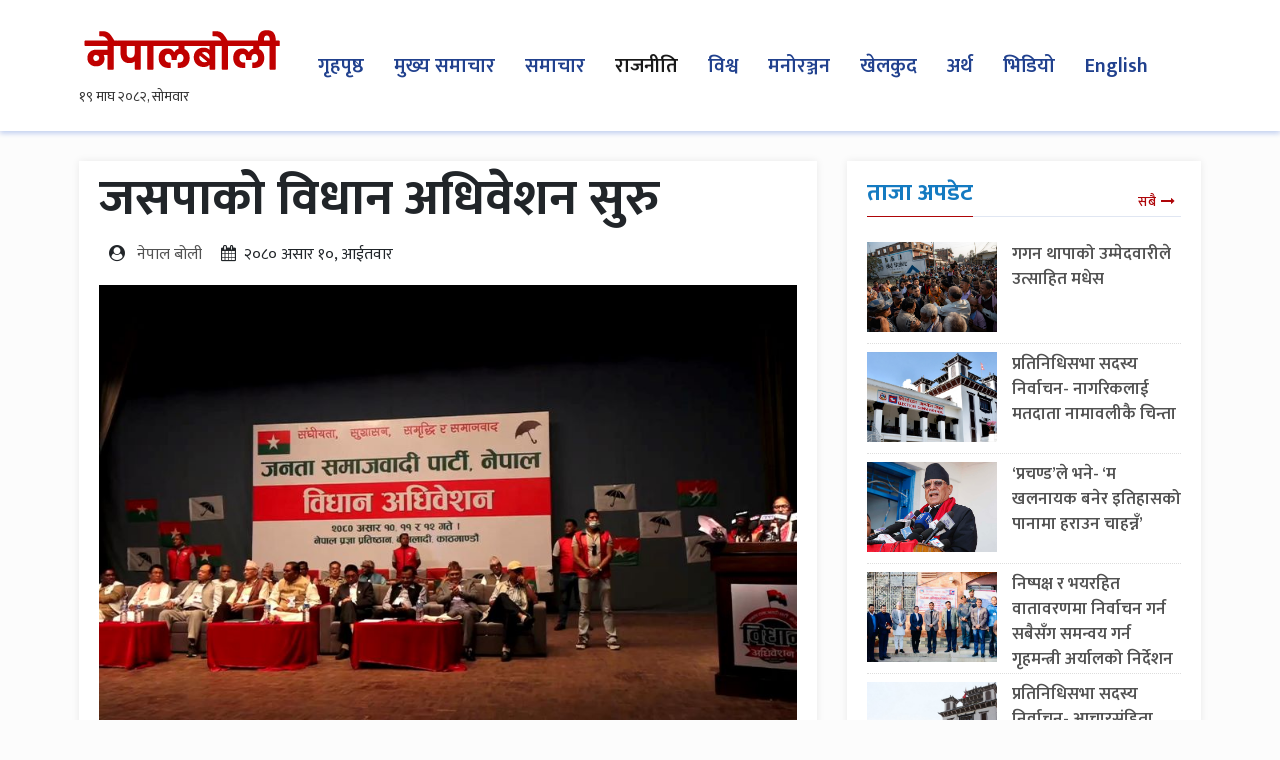

--- FILE ---
content_type: text/html; charset=UTF-8
request_url: https://www.nepalboli.com/news/2866/
body_size: 10214
content:
	<!doctype html>
	<html lang="en-US">
		<head>
			<meta charset="UTF-8">
			<meta name="viewport" content="width=device-width, initial-scale=1">
			<link rel="profile" href="https://gmpg.org/xfn/11">
			<link rel="icon" href="https://www.nepalboli.com/wp-content/uploads/2022/06/nb.jpg" type="image/png">
			
			
			<meta property="og:type" content="article" />
<meta property="twitter:card" content="summary_large_image" />
			 
<meta name="twitter:site" content="@Nepalboli1" />
<meta name="twitter:creator" content="@Nepalboli1" />
 
			
			
			
												<meta property="og:image" content="https://www.nepalboli.com/wp-content/uploads/2023/06/jasapa-10.jpg"  >
			 
						<meta property="og:image:width" content="" >
			<meta property="og:image:height" content="" >
			<meta property="og:url" content="https://www.nepalboli.com/news/2866/"  >
			<meta property="og:title" content="जसपाको विधान अधिवेशन सुरु"  >
			<meta property="og:site_name" content="Emadheshtoday" />
			<meta property="og:description" content="" >
			<meta property="fb:app_id" content="" >
			<meta property="fb:admins" content="4u1ly" >
			<!-- Global site tag (gtag.js) - Google Analytics -->
			<div id="fb-root"></div>
			<script async defer crossorigin="anonymous" src="https://connect.facebook.net/en_US/sdk.js#xfbml=1&version=v6.0&appId=1145492402287172&autoLogAppEvents=1"></script>
		  <!-- <script type="text/javascript" src="//s7.addthis.com/js/300/addthis_widget.js#pubid=ra-5e87436a458a5fab"></script> -->

<script type="text/javascript" src="//s7.addthis.com/js/300/addthis_widget.js#pubid=ra-5ec2561ab507d4b2"></script>
			<script type='text/javascript' src='https://platform-api.sharethis.com/js/sharethis.js#property=6492b3e97674a90012611473&product=sop' async='async'></script>

						<title>जसपाको विधान अधिवेशन सुरु &#8211; Nepalboli</title>
<meta name='robots' content='max-image-preview:large' />
	<style>img:is([sizes="auto" i], [sizes^="auto," i]) { contain-intrinsic-size: 3000px 1500px }</style>
	<link rel='dns-prefetch' href='//stats.wp.com' />
<link rel="alternate" type="application/rss+xml" title="Nepalboli &raquo; Feed" href="https://www.nepalboli.com/feed/" />
<link rel="alternate" type="application/rss+xml" title="Nepalboli &raquo; Comments Feed" href="https://www.nepalboli.com/comments/feed/" />
<link rel="alternate" type="application/rss+xml" title="Nepalboli &raquo; जसपाको विधान अधिवेशन सुरु Comments Feed" href="https://www.nepalboli.com/news/2866/feed/" />
<script type="text/javascript">
/* <![CDATA[ */
window._wpemojiSettings = {"baseUrl":"https:\/\/s.w.org\/images\/core\/emoji\/16.0.1\/72x72\/","ext":".png","svgUrl":"https:\/\/s.w.org\/images\/core\/emoji\/16.0.1\/svg\/","svgExt":".svg","source":{"concatemoji":"https:\/\/www.nepalboli.com\/wp-includes\/js\/wp-emoji-release.min.js?ver=6.8.3"}};
/*! This file is auto-generated */
!function(s,n){var o,i,e;function c(e){try{var t={supportTests:e,timestamp:(new Date).valueOf()};sessionStorage.setItem(o,JSON.stringify(t))}catch(e){}}function p(e,t,n){e.clearRect(0,0,e.canvas.width,e.canvas.height),e.fillText(t,0,0);var t=new Uint32Array(e.getImageData(0,0,e.canvas.width,e.canvas.height).data),a=(e.clearRect(0,0,e.canvas.width,e.canvas.height),e.fillText(n,0,0),new Uint32Array(e.getImageData(0,0,e.canvas.width,e.canvas.height).data));return t.every(function(e,t){return e===a[t]})}function u(e,t){e.clearRect(0,0,e.canvas.width,e.canvas.height),e.fillText(t,0,0);for(var n=e.getImageData(16,16,1,1),a=0;a<n.data.length;a++)if(0!==n.data[a])return!1;return!0}function f(e,t,n,a){switch(t){case"flag":return n(e,"\ud83c\udff3\ufe0f\u200d\u26a7\ufe0f","\ud83c\udff3\ufe0f\u200b\u26a7\ufe0f")?!1:!n(e,"\ud83c\udde8\ud83c\uddf6","\ud83c\udde8\u200b\ud83c\uddf6")&&!n(e,"\ud83c\udff4\udb40\udc67\udb40\udc62\udb40\udc65\udb40\udc6e\udb40\udc67\udb40\udc7f","\ud83c\udff4\u200b\udb40\udc67\u200b\udb40\udc62\u200b\udb40\udc65\u200b\udb40\udc6e\u200b\udb40\udc67\u200b\udb40\udc7f");case"emoji":return!a(e,"\ud83e\udedf")}return!1}function g(e,t,n,a){var r="undefined"!=typeof WorkerGlobalScope&&self instanceof WorkerGlobalScope?new OffscreenCanvas(300,150):s.createElement("canvas"),o=r.getContext("2d",{willReadFrequently:!0}),i=(o.textBaseline="top",o.font="600 32px Arial",{});return e.forEach(function(e){i[e]=t(o,e,n,a)}),i}function t(e){var t=s.createElement("script");t.src=e,t.defer=!0,s.head.appendChild(t)}"undefined"!=typeof Promise&&(o="wpEmojiSettingsSupports",i=["flag","emoji"],n.supports={everything:!0,everythingExceptFlag:!0},e=new Promise(function(e){s.addEventListener("DOMContentLoaded",e,{once:!0})}),new Promise(function(t){var n=function(){try{var e=JSON.parse(sessionStorage.getItem(o));if("object"==typeof e&&"number"==typeof e.timestamp&&(new Date).valueOf()<e.timestamp+604800&&"object"==typeof e.supportTests)return e.supportTests}catch(e){}return null}();if(!n){if("undefined"!=typeof Worker&&"undefined"!=typeof OffscreenCanvas&&"undefined"!=typeof URL&&URL.createObjectURL&&"undefined"!=typeof Blob)try{var e="postMessage("+g.toString()+"("+[JSON.stringify(i),f.toString(),p.toString(),u.toString()].join(",")+"));",a=new Blob([e],{type:"text/javascript"}),r=new Worker(URL.createObjectURL(a),{name:"wpTestEmojiSupports"});return void(r.onmessage=function(e){c(n=e.data),r.terminate(),t(n)})}catch(e){}c(n=g(i,f,p,u))}t(n)}).then(function(e){for(var t in e)n.supports[t]=e[t],n.supports.everything=n.supports.everything&&n.supports[t],"flag"!==t&&(n.supports.everythingExceptFlag=n.supports.everythingExceptFlag&&n.supports[t]);n.supports.everythingExceptFlag=n.supports.everythingExceptFlag&&!n.supports.flag,n.DOMReady=!1,n.readyCallback=function(){n.DOMReady=!0}}).then(function(){return e}).then(function(){var e;n.supports.everything||(n.readyCallback(),(e=n.source||{}).concatemoji?t(e.concatemoji):e.wpemoji&&e.twemoji&&(t(e.twemoji),t(e.wpemoji)))}))}((window,document),window._wpemojiSettings);
/* ]]> */
</script>
<style id='wp-emoji-styles-inline-css' type='text/css'>

	img.wp-smiley, img.emoji {
		display: inline !important;
		border: none !important;
		box-shadow: none !important;
		height: 1em !important;
		width: 1em !important;
		margin: 0 0.07em !important;
		vertical-align: -0.1em !important;
		background: none !important;
		padding: 0 !important;
	}
</style>
<link rel='stylesheet' id='wp-block-library-css' href='https://www.nepalboli.com/wp-includes/css/dist/block-library/style.min.css?ver=6.8.3' type='text/css' media='all' />
<style id='classic-theme-styles-inline-css' type='text/css'>
/*! This file is auto-generated */
.wp-block-button__link{color:#fff;background-color:#32373c;border-radius:9999px;box-shadow:none;text-decoration:none;padding:calc(.667em + 2px) calc(1.333em + 2px);font-size:1.125em}.wp-block-file__button{background:#32373c;color:#fff;text-decoration:none}
</style>
<link rel='stylesheet' id='mediaelement-css' href='https://www.nepalboli.com/wp-includes/js/mediaelement/mediaelementplayer-legacy.min.css?ver=4.2.17' type='text/css' media='all' />
<link rel='stylesheet' id='wp-mediaelement-css' href='https://www.nepalboli.com/wp-includes/js/mediaelement/wp-mediaelement.min.css?ver=6.8.3' type='text/css' media='all' />
<style id='jetpack-sharing-buttons-style-inline-css' type='text/css'>
.jetpack-sharing-buttons__services-list{display:flex;flex-direction:row;flex-wrap:wrap;gap:0;list-style-type:none;margin:5px;padding:0}.jetpack-sharing-buttons__services-list.has-small-icon-size{font-size:12px}.jetpack-sharing-buttons__services-list.has-normal-icon-size{font-size:16px}.jetpack-sharing-buttons__services-list.has-large-icon-size{font-size:24px}.jetpack-sharing-buttons__services-list.has-huge-icon-size{font-size:36px}@media print{.jetpack-sharing-buttons__services-list{display:none!important}}.editor-styles-wrapper .wp-block-jetpack-sharing-buttons{gap:0;padding-inline-start:0}ul.jetpack-sharing-buttons__services-list.has-background{padding:1.25em 2.375em}
</style>
<style id='global-styles-inline-css' type='text/css'>
:root{--wp--preset--aspect-ratio--square: 1;--wp--preset--aspect-ratio--4-3: 4/3;--wp--preset--aspect-ratio--3-4: 3/4;--wp--preset--aspect-ratio--3-2: 3/2;--wp--preset--aspect-ratio--2-3: 2/3;--wp--preset--aspect-ratio--16-9: 16/9;--wp--preset--aspect-ratio--9-16: 9/16;--wp--preset--color--black: #000000;--wp--preset--color--cyan-bluish-gray: #abb8c3;--wp--preset--color--white: #ffffff;--wp--preset--color--pale-pink: #f78da7;--wp--preset--color--vivid-red: #cf2e2e;--wp--preset--color--luminous-vivid-orange: #ff6900;--wp--preset--color--luminous-vivid-amber: #fcb900;--wp--preset--color--light-green-cyan: #7bdcb5;--wp--preset--color--vivid-green-cyan: #00d084;--wp--preset--color--pale-cyan-blue: #8ed1fc;--wp--preset--color--vivid-cyan-blue: #0693e3;--wp--preset--color--vivid-purple: #9b51e0;--wp--preset--gradient--vivid-cyan-blue-to-vivid-purple: linear-gradient(135deg,rgba(6,147,227,1) 0%,rgb(155,81,224) 100%);--wp--preset--gradient--light-green-cyan-to-vivid-green-cyan: linear-gradient(135deg,rgb(122,220,180) 0%,rgb(0,208,130) 100%);--wp--preset--gradient--luminous-vivid-amber-to-luminous-vivid-orange: linear-gradient(135deg,rgba(252,185,0,1) 0%,rgba(255,105,0,1) 100%);--wp--preset--gradient--luminous-vivid-orange-to-vivid-red: linear-gradient(135deg,rgba(255,105,0,1) 0%,rgb(207,46,46) 100%);--wp--preset--gradient--very-light-gray-to-cyan-bluish-gray: linear-gradient(135deg,rgb(238,238,238) 0%,rgb(169,184,195) 100%);--wp--preset--gradient--cool-to-warm-spectrum: linear-gradient(135deg,rgb(74,234,220) 0%,rgb(151,120,209) 20%,rgb(207,42,186) 40%,rgb(238,44,130) 60%,rgb(251,105,98) 80%,rgb(254,248,76) 100%);--wp--preset--gradient--blush-light-purple: linear-gradient(135deg,rgb(255,206,236) 0%,rgb(152,150,240) 100%);--wp--preset--gradient--blush-bordeaux: linear-gradient(135deg,rgb(254,205,165) 0%,rgb(254,45,45) 50%,rgb(107,0,62) 100%);--wp--preset--gradient--luminous-dusk: linear-gradient(135deg,rgb(255,203,112) 0%,rgb(199,81,192) 50%,rgb(65,88,208) 100%);--wp--preset--gradient--pale-ocean: linear-gradient(135deg,rgb(255,245,203) 0%,rgb(182,227,212) 50%,rgb(51,167,181) 100%);--wp--preset--gradient--electric-grass: linear-gradient(135deg,rgb(202,248,128) 0%,rgb(113,206,126) 100%);--wp--preset--gradient--midnight: linear-gradient(135deg,rgb(2,3,129) 0%,rgb(40,116,252) 100%);--wp--preset--font-size--small: 13px;--wp--preset--font-size--medium: 20px;--wp--preset--font-size--large: 36px;--wp--preset--font-size--x-large: 42px;--wp--preset--spacing--20: 0.44rem;--wp--preset--spacing--30: 0.67rem;--wp--preset--spacing--40: 1rem;--wp--preset--spacing--50: 1.5rem;--wp--preset--spacing--60: 2.25rem;--wp--preset--spacing--70: 3.38rem;--wp--preset--spacing--80: 5.06rem;--wp--preset--shadow--natural: 6px 6px 9px rgba(0, 0, 0, 0.2);--wp--preset--shadow--deep: 12px 12px 50px rgba(0, 0, 0, 0.4);--wp--preset--shadow--sharp: 6px 6px 0px rgba(0, 0, 0, 0.2);--wp--preset--shadow--outlined: 6px 6px 0px -3px rgba(255, 255, 255, 1), 6px 6px rgba(0, 0, 0, 1);--wp--preset--shadow--crisp: 6px 6px 0px rgba(0, 0, 0, 1);}:where(.is-layout-flex){gap: 0.5em;}:where(.is-layout-grid){gap: 0.5em;}body .is-layout-flex{display: flex;}.is-layout-flex{flex-wrap: wrap;align-items: center;}.is-layout-flex > :is(*, div){margin: 0;}body .is-layout-grid{display: grid;}.is-layout-grid > :is(*, div){margin: 0;}:where(.wp-block-columns.is-layout-flex){gap: 2em;}:where(.wp-block-columns.is-layout-grid){gap: 2em;}:where(.wp-block-post-template.is-layout-flex){gap: 1.25em;}:where(.wp-block-post-template.is-layout-grid){gap: 1.25em;}.has-black-color{color: var(--wp--preset--color--black) !important;}.has-cyan-bluish-gray-color{color: var(--wp--preset--color--cyan-bluish-gray) !important;}.has-white-color{color: var(--wp--preset--color--white) !important;}.has-pale-pink-color{color: var(--wp--preset--color--pale-pink) !important;}.has-vivid-red-color{color: var(--wp--preset--color--vivid-red) !important;}.has-luminous-vivid-orange-color{color: var(--wp--preset--color--luminous-vivid-orange) !important;}.has-luminous-vivid-amber-color{color: var(--wp--preset--color--luminous-vivid-amber) !important;}.has-light-green-cyan-color{color: var(--wp--preset--color--light-green-cyan) !important;}.has-vivid-green-cyan-color{color: var(--wp--preset--color--vivid-green-cyan) !important;}.has-pale-cyan-blue-color{color: var(--wp--preset--color--pale-cyan-blue) !important;}.has-vivid-cyan-blue-color{color: var(--wp--preset--color--vivid-cyan-blue) !important;}.has-vivid-purple-color{color: var(--wp--preset--color--vivid-purple) !important;}.has-black-background-color{background-color: var(--wp--preset--color--black) !important;}.has-cyan-bluish-gray-background-color{background-color: var(--wp--preset--color--cyan-bluish-gray) !important;}.has-white-background-color{background-color: var(--wp--preset--color--white) !important;}.has-pale-pink-background-color{background-color: var(--wp--preset--color--pale-pink) !important;}.has-vivid-red-background-color{background-color: var(--wp--preset--color--vivid-red) !important;}.has-luminous-vivid-orange-background-color{background-color: var(--wp--preset--color--luminous-vivid-orange) !important;}.has-luminous-vivid-amber-background-color{background-color: var(--wp--preset--color--luminous-vivid-amber) !important;}.has-light-green-cyan-background-color{background-color: var(--wp--preset--color--light-green-cyan) !important;}.has-vivid-green-cyan-background-color{background-color: var(--wp--preset--color--vivid-green-cyan) !important;}.has-pale-cyan-blue-background-color{background-color: var(--wp--preset--color--pale-cyan-blue) !important;}.has-vivid-cyan-blue-background-color{background-color: var(--wp--preset--color--vivid-cyan-blue) !important;}.has-vivid-purple-background-color{background-color: var(--wp--preset--color--vivid-purple) !important;}.has-black-border-color{border-color: var(--wp--preset--color--black) !important;}.has-cyan-bluish-gray-border-color{border-color: var(--wp--preset--color--cyan-bluish-gray) !important;}.has-white-border-color{border-color: var(--wp--preset--color--white) !important;}.has-pale-pink-border-color{border-color: var(--wp--preset--color--pale-pink) !important;}.has-vivid-red-border-color{border-color: var(--wp--preset--color--vivid-red) !important;}.has-luminous-vivid-orange-border-color{border-color: var(--wp--preset--color--luminous-vivid-orange) !important;}.has-luminous-vivid-amber-border-color{border-color: var(--wp--preset--color--luminous-vivid-amber) !important;}.has-light-green-cyan-border-color{border-color: var(--wp--preset--color--light-green-cyan) !important;}.has-vivid-green-cyan-border-color{border-color: var(--wp--preset--color--vivid-green-cyan) !important;}.has-pale-cyan-blue-border-color{border-color: var(--wp--preset--color--pale-cyan-blue) !important;}.has-vivid-cyan-blue-border-color{border-color: var(--wp--preset--color--vivid-cyan-blue) !important;}.has-vivid-purple-border-color{border-color: var(--wp--preset--color--vivid-purple) !important;}.has-vivid-cyan-blue-to-vivid-purple-gradient-background{background: var(--wp--preset--gradient--vivid-cyan-blue-to-vivid-purple) !important;}.has-light-green-cyan-to-vivid-green-cyan-gradient-background{background: var(--wp--preset--gradient--light-green-cyan-to-vivid-green-cyan) !important;}.has-luminous-vivid-amber-to-luminous-vivid-orange-gradient-background{background: var(--wp--preset--gradient--luminous-vivid-amber-to-luminous-vivid-orange) !important;}.has-luminous-vivid-orange-to-vivid-red-gradient-background{background: var(--wp--preset--gradient--luminous-vivid-orange-to-vivid-red) !important;}.has-very-light-gray-to-cyan-bluish-gray-gradient-background{background: var(--wp--preset--gradient--very-light-gray-to-cyan-bluish-gray) !important;}.has-cool-to-warm-spectrum-gradient-background{background: var(--wp--preset--gradient--cool-to-warm-spectrum) !important;}.has-blush-light-purple-gradient-background{background: var(--wp--preset--gradient--blush-light-purple) !important;}.has-blush-bordeaux-gradient-background{background: var(--wp--preset--gradient--blush-bordeaux) !important;}.has-luminous-dusk-gradient-background{background: var(--wp--preset--gradient--luminous-dusk) !important;}.has-pale-ocean-gradient-background{background: var(--wp--preset--gradient--pale-ocean) !important;}.has-electric-grass-gradient-background{background: var(--wp--preset--gradient--electric-grass) !important;}.has-midnight-gradient-background{background: var(--wp--preset--gradient--midnight) !important;}.has-small-font-size{font-size: var(--wp--preset--font-size--small) !important;}.has-medium-font-size{font-size: var(--wp--preset--font-size--medium) !important;}.has-large-font-size{font-size: var(--wp--preset--font-size--large) !important;}.has-x-large-font-size{font-size: var(--wp--preset--font-size--x-large) !important;}
:where(.wp-block-post-template.is-layout-flex){gap: 1.25em;}:where(.wp-block-post-template.is-layout-grid){gap: 1.25em;}
:where(.wp-block-columns.is-layout-flex){gap: 2em;}:where(.wp-block-columns.is-layout-grid){gap: 2em;}
:root :where(.wp-block-pullquote){font-size: 1.5em;line-height: 1.6;}
</style>
<link rel='stylesheet' id='bootstrap-css' href='https://www.nepalboli.com/wp-content/themes/journeyfortech_teraitop/front_css/css/bootstrap.min.css?ver=1' type='text/css' media='all' />
<link rel='stylesheet' id='fontawesome-css' href='https://www.nepalboli.com/wp-content/themes/journeyfortech_teraitop/front_css/css/font-awesome.css?ver=1' type='text/css' media='all' />
<link rel='stylesheet' id='mag-style-css' href='https://www.nepalboli.com/wp-content/themes/journeyfortech_teraitop/style.css?ver=359501' type='text/css' media='' />
<link rel="https://api.w.org/" href="https://www.nepalboli.com/wp-json/" /><link rel="alternate" title="JSON" type="application/json" href="https://www.nepalboli.com/wp-json/wp/v2/posts/2866" /><link rel="EditURI" type="application/rsd+xml" title="RSD" href="https://www.nepalboli.com/xmlrpc.php?rsd" />
<meta name="generator" content="WordPress 6.8.3" />
<link rel="canonical" href="https://www.nepalboli.com/news/2866/" />
<link rel='shortlink' href='https://www.nepalboli.com/?p=2866' />
<link rel="alternate" title="oEmbed (JSON)" type="application/json+oembed" href="https://www.nepalboli.com/wp-json/oembed/1.0/embed?url=https%3A%2F%2Fwww.nepalboli.com%2Fnews%2F2866%2F" />
<link rel="alternate" title="oEmbed (XML)" type="text/xml+oembed" href="https://www.nepalboli.com/wp-json/oembed/1.0/embed?url=https%3A%2F%2Fwww.nepalboli.com%2Fnews%2F2866%2F&#038;format=xml" />
	<style>img#wpstats{display:none}</style>
		<link rel="pingback" href="https://www.nepalboli.com/xmlrpc.php"><style type="text/css">.recentcomments a{display:inline !important;padding:0 !important;margin:0 !important;}</style>		</head>
		<body class="wp-singular post-template-default single single-post postid-2866 single-format-standard wp-theme-journeyfortech_teraitop">
							 
     



     <section class="top-nav-jft">
      <nav class="navbar navbar-expand-lg navbar-light bg-light">
        <div class="container">
          <a class="navbar-brand" href="/"><div class="logo"><img src="https://www.nepalboli.com/wp-content/uploads/2023/08/nepal-boli-logo.png" alt=""></div>
			<iframe scrolling="no" border="0" frameborder="0" marginwidth="0" marginheight="0" allowtransparency="true" src="https://www.ashesh.com.np/linknepali-time.php?dwn=only&font_color=333333&font_size=14&font_weight=600&bikram_sambat=0&format=dmyw&api=741179m026" width="165" height="32"></iframe>
			</a>
          <button class="navbar-toggler" type="button" data-toggle="collapse" data-target="#navbarSupportedContent" aria-controls="navbarSupportedContent" aria-expanded="false" aria-label="Toggle navigation">
          <span class="navbar-toggler-icon"></span>
          </button>


          <div id="navbarSupportedContent" class="collapse navbar-collapse"><ul id="menu-main-menu" class="nav navbar-nav mr-auto"><li itemscope="itemscope" itemtype="https://www.schema.org/SiteNavigationElement" id="menu-item-23" class="menu-item menu-item-type-post_type menu-item-object-page menu-item-home current-post-parent menu-item-23 nav-item"><a title="गृहपृष्ठ" href="https://www.nepalboli.com/" class="nav-link">गृहपृष्ठ</a></li>
<li itemscope="itemscope" itemtype="https://www.schema.org/SiteNavigationElement" id="menu-item-16" class="menu-item menu-item-type-taxonomy menu-item-object-category menu-item-16 nav-item"><a title="मुख्य समाचार" href="https://www.nepalboli.com/category/headlines/" class="nav-link">मुख्य समाचार</a></li>
<li itemscope="itemscope" itemtype="https://www.schema.org/SiteNavigationElement" id="menu-item-19" class="menu-item menu-item-type-taxonomy menu-item-object-category menu-item-19 nav-item"><a title="समाचार" href="https://www.nepalboli.com/category/world-news/" class="nav-link">समाचार</a></li>
<li itemscope="itemscope" itemtype="https://www.schema.org/SiteNavigationElement" id="menu-item-17" class="menu-item menu-item-type-taxonomy menu-item-object-category current-post-ancestor current-menu-parent current-post-parent active menu-item-17 nav-item"><a title="राजनीति" href="https://www.nepalboli.com/category/politics/" class="nav-link">राजनीति</a></li>
<li itemscope="itemscope" itemtype="https://www.schema.org/SiteNavigationElement" id="menu-item-1370" class="menu-item menu-item-type-taxonomy menu-item-object-category menu-item-1370 nav-item"><a title="विश्व" href="https://www.nepalboli.com/category/world-news/" class="nav-link">विश्व</a></li>
<li itemscope="itemscope" itemtype="https://www.schema.org/SiteNavigationElement" id="menu-item-1371" class="menu-item menu-item-type-taxonomy menu-item-object-category menu-item-1371 nav-item"><a title="मनोरञ्जन" href="https://www.nepalboli.com/category/entertainment/" class="nav-link">मनोरञ्जन</a></li>
<li itemscope="itemscope" itemtype="https://www.schema.org/SiteNavigationElement" id="menu-item-1372" class="menu-item menu-item-type-taxonomy menu-item-object-category menu-item-1372 nav-item"><a title="खेलकुद" href="https://www.nepalboli.com/category/sports/" class="nav-link">खेलकुद</a></li>
<li itemscope="itemscope" itemtype="https://www.schema.org/SiteNavigationElement" id="menu-item-1373" class="menu-item menu-item-type-taxonomy menu-item-object-category menu-item-1373 nav-item"><a title="अर्थ" href="https://www.nepalboli.com/category/economy/" class="nav-link">अर्थ</a></li>
<li itemscope="itemscope" itemtype="https://www.schema.org/SiteNavigationElement" id="menu-item-1375" class="menu-item menu-item-type-taxonomy menu-item-object-category menu-item-1375 nav-item"><a title="भिडियो" href="https://www.nepalboli.com/category/pokhariya-tv/" class="nav-link">भिडियो</a></li>
<li itemscope="itemscope" itemtype="https://www.schema.org/SiteNavigationElement" id="menu-item-1376" class="menu-item menu-item-type-taxonomy menu-item-object-category menu-item-1376 nav-item"><a title="English" href="https://www.nepalboli.com/category/english/" class="nav-link">English</a></li>
</ul></div>


          
      </div>
    </nav>
  </section>
<section id="single-page">
	<div class="container">
		<div class="row">
			<div class="col-md-8">
				<div class="single-content section-wrapper mb-5">
															<h1> जसपाको विधान अधिवेशन सुरु</h1>
					<div class="date-time">
						<span>
							<i class="fa fa-user-circle"></i> &nbsp;
							
							<a href="https://www.nepalboli.com/news/author/nepalboli/" title="Posts by नेपाल बोली" rel="author">नेपाल बोली</a>							
						</span>
						<span><i class="fa fa-calendar" aria-hidden="true"></i> &nbsp;&#2408;&#2406;&#2414;&#2406; असार &#2407;&#2406;, आईतवार &nbsp; </span>
						<!-- <span> <i class="fa fa-line-chart"></i> 170  पटक हेरिएको</span> -->
						
						
												
						
					</div>
					
					
<!-- 					<div class="addthis_inline_share_toolbox"></div> -->
					<div class="sharethis-inline-share-buttons mt-2 mb-2"></div>
					
					
										
										
										<div class="single-img">
						<img width="1000" height="563" src="https://www.nepalboli.com/wp-content/uploads/2023/06/jasapa-10.jpg" class="attachment-post-thumbnail size-post-thumbnail wp-post-image" alt="" decoding="async" fetchpriority="high" srcset="https://www.nepalboli.com/wp-content/uploads/2023/06/jasapa-10.jpg 1000w, https://www.nepalboli.com/wp-content/uploads/2023/06/jasapa-10-300x169.jpg 300w, https://www.nepalboli.com/wp-content/uploads/2023/06/jasapa-10-768x432.jpg 768w" sizes="(max-width: 1000px) 100vw, 1000px" />					</div>
					<div class="single-detail">
						<p><p>जनता समाजवादी पार्टी, नेपालको विधान अधिवेशन आजबाट सुरु भएको छ । काठमाडौ स्थित प्रज्ञा प्रतिष्ठान सुरु भएको अधिवेशनमा केन्द्रीय कमिटीका ४ सय १० सदस्यका साथै प्रदेश र जिल्ला कमिटी, भ्रातृ सङ्गठन लगायतबाट देशभर तथा प्रवाससमेत गरी करिब ८०० प्रतिनिधिहरू सहभागी छन् ।</p>
<p>विधान अधिवेशनको पहिलो दिन पार्टीको विधान मस्यौदा प्रस्तुत भएको छ । सोमवार उक्त मस्यौदा माथी छलफल गर्ने कार्यक्रम राखिएको जसपाले जनाएको छ । मस्यौदा पार्टी अध्यक्ष उपेन्द्र यादवले प्रस्तुत गरेका हुन ।</p>
<p>&nbsp;</p>
<p>&nbsp;</p>
<p>&nbsp;</p>
</p>
											</div>
					
										
										<div class="row">
						<div class="col-md-12">
							
							<div class="heading__formall">
								<span>
									फेसबुकबाट तपाईको प्रतिक्रिया
								</span>
								<a href="#">सबै </a>
							</div>
							
							<div class="row" style="margin-left: 0px;">
								<div class="fb-comments" data-href="https://www.nepalboli.com/news/2866/" data-width="100%" data-numposts="5"></div>
							</div>
						</div>
					</div>
				</div>
				<!-- <section class="facebook-comment section-wrapper mb-5">
							<div class="row">
										<div class="col-md-12">
													<div class="section-title">
																<a class="section-title-link" href="javascript:void(0);">फेसबुकबाट तपाईको प्रतिक्रिया</a>
													</div>
													
													<div class="row">
								<div class="fb-comments" data-href="https://www.nepalboli.com/news/2866/" data-width="" data-numposts="5"></div>
							</div>
						</div>
					</div>
				</section> -->
				
			</div>
			<div class="col-md-4 col-sm-4 col-xs-12">
				<div class="section-wrapper">
					
					
					<div class="heading__formall">
						<span>
							ताजा अपडेट
						</span>
						<a href="javascript:void(0);">सबै </a>
					</div>
										<div class="very-small-box">
						<a href="https://www.nepalboli.com/news/44231/">
							<img src="https://www.nepalboli.com/wp-content/uploads/2026/02/gagan-thapa2.jpg" class="img-responsive">
						</a>
						<a href="https://www.nepalboli.com/news/44231/" class="small-title">गगन थापाको उम्मेदवारीले उत्साहित मधेस</a>
					</div>					<div class="very-small-box">
						<a href="https://www.nepalboli.com/news/44229/">
							<img src="https://www.nepalboli.com/wp-content/uploads/2024/01/election-commession.jpg" class="img-responsive">
						</a>
						<a href="https://www.nepalboli.com/news/44229/" class="small-title">प्रतिनिधिसभा सदस्य निर्वाचन- नागरिकलाई मतदाता नामावलीकै चिन्ता</a>
					</div>					<div class="very-small-box">
						<a href="https://www.nepalboli.com/news/44227/">
							<img src="https://www.nepalboli.com/wp-content/uploads/2025/11/prachanda-speech.jpg" class="img-responsive">
						</a>
						<a href="https://www.nepalboli.com/news/44227/" class="small-title">‘प्रचण्ड’ले भने- ‘म खलनायक बनेर इतिहासको पानामा हराउन चाहन्नँ’</a>
					</div>					<div class="very-small-box">
						<a href="https://www.nepalboli.com/news/44224/">
							<img src="https://www.nepalboli.com/wp-content/uploads/2026/02/Omprakash-aryal_bhaktapur.jpg" class="img-responsive">
						</a>
						<a href="https://www.nepalboli.com/news/44224/" class="small-title">निष्पक्ष र भयरहित वातावरणमा निर्वाचन गर्न सबैसँग समन्वय गर्न गृहमन्त्री अर्यालको निर्देशन</a>
					</div>					<div class="very-small-box">
						<a href="https://www.nepalboli.com/news/44222/">
							<img src="https://www.nepalboli.com/wp-content/uploads/2024/11/election_commision_nepal1.jpg" class="img-responsive">
						</a>
						<a href="https://www.nepalboli.com/news/44222/" class="small-title">प्रतिनिधिसभा सदस्य निर्वाचन- आचारसंहिता उल्लङ्घनका सूचना तथा उजुरीका लागि अलग्गै इमेल</a>
					</div>																																																						</div>
			</div>
			
		</div>
		<section class="related-news section-wrapper mb-5">
					<!-- <div class="col-md-12"> -->
					
					
					
					<div class="heading__formall">
						<span>
							सम्बन्धित समाचार
						</span>
						<a href="javascript:void(0);">सबै </a>
					</div>
					
					<div class="row">
												<div class="col-md-4">
							<div class="image-cover">
								<a href="https://www.nepalboli.com/news/44231/">
									<figure>
										<img width="2048" height="1365" src="https://www.nepalboli.com/wp-content/uploads/2026/02/gagan-thapa2.jpg" class="attachment-post-thumbnail size-post-thumbnail wp-post-image" alt="" decoding="async" loading="lazy" srcset="https://www.nepalboli.com/wp-content/uploads/2026/02/gagan-thapa2.jpg 2048w, https://www.nepalboli.com/wp-content/uploads/2026/02/gagan-thapa2-300x200.jpg 300w, https://www.nepalboli.com/wp-content/uploads/2026/02/gagan-thapa2-1024x683.jpg 1024w, https://www.nepalboli.com/wp-content/uploads/2026/02/gagan-thapa2-768x512.jpg 768w, https://www.nepalboli.com/wp-content/uploads/2026/02/gagan-thapa2-1536x1024.jpg 1536w" sizes="auto, (max-width: 2048px) 100vw, 2048px" />										<!-- <img src="" alt=""> -->
										<a href="https://www.nepalboli.com/news/44231/" class="small-title" > <p>गगन थापाको उम्मेदवारीले उत्साहित मधेस</p></a>
									</figure>
								</a>
							</div>
						</div>
												<div class="col-md-4">
							<div class="image-cover">
								<a href="https://www.nepalboli.com/news/44229/">
									<figure>
										<img width="1080" height="550" src="https://www.nepalboli.com/wp-content/uploads/2024/01/election-commession.jpg" class="attachment-post-thumbnail size-post-thumbnail wp-post-image" alt="" decoding="async" loading="lazy" srcset="https://www.nepalboli.com/wp-content/uploads/2024/01/election-commession.jpg 1080w, https://www.nepalboli.com/wp-content/uploads/2024/01/election-commession-300x153.jpg 300w, https://www.nepalboli.com/wp-content/uploads/2024/01/election-commession-1024x521.jpg 1024w, https://www.nepalboli.com/wp-content/uploads/2024/01/election-commession-768x391.jpg 768w" sizes="auto, (max-width: 1080px) 100vw, 1080px" />										<!-- <img src="" alt=""> -->
										<a href="https://www.nepalboli.com/news/44229/" class="small-title" > <p>प्रतिनिधिसभा सदस्य निर्वाचन- नागरिकलाई मतदाता नामावलीकै चिन्ता</p></a>
									</figure>
								</a>
							</div>
						</div>
												<div class="col-md-4">
							<div class="image-cover">
								<a href="https://www.nepalboli.com/news/44227/">
									<figure>
										<img width="1200" height="706" src="https://www.nepalboli.com/wp-content/uploads/2025/11/prachanda-speech.jpg" class="attachment-post-thumbnail size-post-thumbnail wp-post-image" alt="" decoding="async" loading="lazy" srcset="https://www.nepalboli.com/wp-content/uploads/2025/11/prachanda-speech.jpg 1200w, https://www.nepalboli.com/wp-content/uploads/2025/11/prachanda-speech-300x177.jpg 300w, https://www.nepalboli.com/wp-content/uploads/2025/11/prachanda-speech-1024x602.jpg 1024w, https://www.nepalboli.com/wp-content/uploads/2025/11/prachanda-speech-768x452.jpg 768w" sizes="auto, (max-width: 1200px) 100vw, 1200px" />										<!-- <img src="" alt=""> -->
										<a href="https://www.nepalboli.com/news/44227/" class="small-title" > <p>‘प्रचण्ड’ले भने- ‘म खलनायक बनेर इतिहासको पानामा हराउन चाहन्नँ’</p></a>
									</figure>
								</a>
							</div>
						</div>
												<div class="col-md-4">
							<div class="image-cover">
								<a href="https://www.nepalboli.com/news/44224/">
									<figure>
										<img width="1266" height="630" src="https://www.nepalboli.com/wp-content/uploads/2026/02/Omprakash-aryal_bhaktapur.jpg" class="attachment-post-thumbnail size-post-thumbnail wp-post-image" alt="" decoding="async" loading="lazy" srcset="https://www.nepalboli.com/wp-content/uploads/2026/02/Omprakash-aryal_bhaktapur.jpg 1266w, https://www.nepalboli.com/wp-content/uploads/2026/02/Omprakash-aryal_bhaktapur-300x149.jpg 300w, https://www.nepalboli.com/wp-content/uploads/2026/02/Omprakash-aryal_bhaktapur-1024x510.jpg 1024w, https://www.nepalboli.com/wp-content/uploads/2026/02/Omprakash-aryal_bhaktapur-768x382.jpg 768w" sizes="auto, (max-width: 1266px) 100vw, 1266px" />										<!-- <img src="" alt=""> -->
										<a href="https://www.nepalboli.com/news/44224/" class="small-title" > <p>निष्पक्ष र भयरहित वातावरणमा निर्वाचन गर्न सबैसँग समन्वय गर्न गृहमन्त्री अर्यालको निर्देशन</p></a>
									</figure>
								</a>
							</div>
						</div>
												<div class="col-md-4">
							<div class="image-cover">
								<a href="https://www.nepalboli.com/news/44222/">
									<figure>
										<img width="1000" height="499" src="https://www.nepalboli.com/wp-content/uploads/2024/11/election_commision_nepal1.jpg" class="attachment-post-thumbnail size-post-thumbnail wp-post-image" alt="" decoding="async" loading="lazy" srcset="https://www.nepalboli.com/wp-content/uploads/2024/11/election_commision_nepal1.jpg 1000w, https://www.nepalboli.com/wp-content/uploads/2024/11/election_commision_nepal1-300x150.jpg 300w, https://www.nepalboli.com/wp-content/uploads/2024/11/election_commision_nepal1-768x383.jpg 768w" sizes="auto, (max-width: 1000px) 100vw, 1000px" />										<!-- <img src="" alt=""> -->
										<a href="https://www.nepalboli.com/news/44222/" class="small-title" > <p>प्रतिनिधिसभा सदस्य निर्वाचन- आचारसंहिता उल्लङ्घनका सूचना तथा उजुरीका लागि अलग्गै इमेल</p></a>
									</figure>
								</a>
							</div>
						</div>
												<div class="col-md-4">
							<div class="image-cover">
								<a href="https://www.nepalboli.com/news/44219/">
									<figure>
										<img width="1044" height="464" src="https://www.nepalboli.com/wp-content/uploads/2026/02/samsad-singhadurbar.jpg" class="attachment-post-thumbnail size-post-thumbnail wp-post-image" alt="" decoding="async" loading="lazy" srcset="https://www.nepalboli.com/wp-content/uploads/2026/02/samsad-singhadurbar.jpg 1044w, https://www.nepalboli.com/wp-content/uploads/2026/02/samsad-singhadurbar-300x133.jpg 300w, https://www.nepalboli.com/wp-content/uploads/2026/02/samsad-singhadurbar-1024x455.jpg 1024w, https://www.nepalboli.com/wp-content/uploads/2026/02/samsad-singhadurbar-768x341.jpg 768w" sizes="auto, (max-width: 1044px) 100vw, 1044px" />										<!-- <img src="" alt=""> -->
										<a href="https://www.nepalboli.com/news/44219/" class="small-title" > <p>फागुन २१ पछिको संसद् बैठक पुतली बगैँचास्थित निर्माणाधीन भवनमा बस्ने</p></a>
									</figure>
								</a>
							</div>
						</div>
											</div>
					<!-- </div> -->
				</section>
	</div>
</section>
<style>
					.tab-bg {
				background: #f1232c;
				}
				.news-tab .nav-tabs>li {
				background: #ea281e;
				}
				.news-tab .nav-tabs>li>a {
				margin-right: 0;
				color: #FFF;
				}
				.nav-tabs>li>a {
				margin-right: 2px;
				line-height: 1.42857;
				font-size: 18px;
				border-radius: 0px;
				font-weight: 500;
				}
				.nav>li>a {
				position: relative;
				display: block;
				padding: 5px 15px;
				}
				.news-tab .nav-tabs>li {
				background: #f1232c;
				}
				.news-tab .nav-tabs>li>a:hover {
				background: #0684c7;
				}
				
				
				.nav-tabs>li.active>a, .nav-tabs>li.active>a:hover, .nav-tabs>li.active>a:focus {
				color: #FFF;
				background-color: #0684c7;
				border: none;
				border-bottom-color: transparent;
				cursor: default;
				}
</style>

<!-- ===================================footer section========================================= -->
<section id="last">
   <footer>
      <div class="container">
         <div class="row">
            <div class="col-md-4">
               <div class="footer_img">
                  <a href="https://www.nepalboli.com/">
                     <img class="foot_logo_img" src="https://www.nepalboli.com/wp-content/uploads/2023/08/nepal-boli-logo.png" width="200" height="44" alt="logo">
                  </a>
                  <div class="clear"></div>
                  <h3>जन-सेतु सन्चार गृह
                  </h3>
                  <div class="cr1">
                     काठमाडौं , वडा नं -३१<br>
                     <strong>अध्यक्ष</strong>
                     <br>रमिता झा <br>
                     <strong>प्रबन्ध निर्देशक तथा प्रधानसम्पादक</strong>
                     <br>नवीन कुमार झा
                  </div>
               </div>
               
            </div>
            <div class="col-md-4">
               
               <div class="footer_two">
                  <div class="clmn">
                     <h1 class="footer_text">सम्पर्क</h1>
                     <span id="footer-info"><i class="fa fa-phone">९८५११८०२०३ </i><br>
                     <i class="fa fa-envelope"> <a href="/cdn-cgi/l/email-protection" class="__cf_email__" data-cfemail="a0cec5d0c1ccc2cfccc9cec5d7d3e0c7cdc1c9cc8ec3cfcd">[email&#160;protected]</a> </i></span>
                     <br>
                     
                     <br>
                     
                     
                  </div>
                  <div class="social_icon">
                     <a href="https://www.facebook.com/nepalboli"> <span><i class="fa fa-facebook" style="color: #3b5998;"></i></span> </a>
                     
                     <a href="https://twitter.com/Nepalboli1"> <span><i class="fa fa-twitter" style="color: #55acee;"></i></span> </a>
                     <a href="https://www.youtube.com/channel/UCyQPtlNZzsGmM4NFBzOUSAQ"> <span><i class="fa fa-youtube" style="color: #cd201f;"></i></span> </a>
                  </div>
               </div>
            </div>
            <div class="col-md-4">
               
               <div class="footer_three">
                   <div class="fb-page" data-href="https://www.facebook.com/nepalboli/" data-tabs="" data-width="" data-height="" data-small-header="false" data-adapt-container-width="true" data-hide-cover="false" data-show-facepile="true"><blockquote cite="https://www.facebook.com/nepalboli/" class="fb-xfbml-parse-ignore"><a href="https://www.facebook.com/nepalboli/">politicsnepal</a></blockquote></div>
               
            </div>
         </div>
      </div>
   </div>
</footer>
<div class="footer_bot">
   © सर्वाधिकार नेपालबोली &nbsp; | &nbsp;  <a id="footer-subtext" href="https://www.journeyfortech.com/"> Design and developed by Journey For Tech pvt ltd </a> <span></span>
</div>
</section>
<style>
.footer_img{
background: #ddd;
padding: 10px;
border-radius: 10px;
margin-top: 16px;
margin-bottom: 16px;
}
ul.social-share li > a {
display: block;
width: 36px;
height: 36px;
line-height: 40px;
background: #000;
text-align: center;
color: #fff;
border-radius: 100%;
font-size: 1.2rem;
margin-right: 5px;
}
#last {
background-color: #b74545;
}
.footer_two{
margin-top:16px;
}
h1.footer_text {
color: #eee;
}
#footer-info {
color: #eee;
}
.footer_three {
margin-top: 16px;
margin-bottom: 10px;
}
.footer_bot {
background-color: #2350ba;
text-align: center;
height: auto;
padding: 10px;
color: #eee;
}
#footer-subtext {
color: #eee;
}
#footer-subtext:hover{
color: #000;
}
.fa-phone:before {

padding: 5px 9px 0 0;
margin-left: -2px;
}
.fa-envelope:before {
padding: 5px 9px 0 0;
margin-left: -2px;
}
.social_icon i {
padding: 7px 2px 4px 8px;
font-size: 18px;
background-color: #eee;
border-radius: 50%;
height: 30px;
width: 30px;
}
i.fa.fa-facebook {
padding: 7px 4px 5px 10px;
}



@media (min-width: 320px) and (max-width: 1180px){

   #last{
      text-align: center;
   }
   

   }





</style>






<!-- =================footerend======================== -->

<script data-cfasync="false" src="/cdn-cgi/scripts/5c5dd728/cloudflare-static/email-decode.min.js"></script><script src="https://ajax.googleapis.com/ajax/libs/jquery/1.11.3/jquery.min.js"></script>
<script src="https://cdnjs.cloudflare.com/ajax/libs/popper.js/1.12.3/umd/popper.min.js"></script>
<script src="https://maxcdn.bootstrapcdn.com/bootstrap/4.0.0-beta.2/js/bootstrap.min.js"></script>
<script defer src="https://static.cloudflareinsights.com/beacon.min.js/vcd15cbe7772f49c399c6a5babf22c1241717689176015" integrity="sha512-ZpsOmlRQV6y907TI0dKBHq9Md29nnaEIPlkf84rnaERnq6zvWvPUqr2ft8M1aS28oN72PdrCzSjY4U6VaAw1EQ==" data-cf-beacon='{"version":"2024.11.0","token":"8bb6f1f40264499dbb35f7f52951c71a","r":1,"server_timing":{"name":{"cfCacheStatus":true,"cfEdge":true,"cfExtPri":true,"cfL4":true,"cfOrigin":true,"cfSpeedBrain":true},"location_startswith":null}}' crossorigin="anonymous"></script>
</body>
</html>